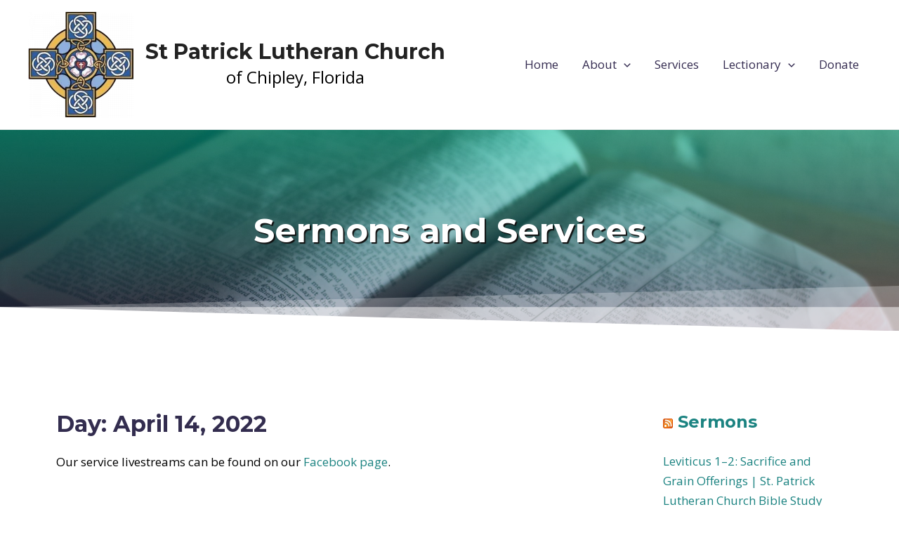

--- FILE ---
content_type: text/css
request_url: https://stpatricklutheran.org/wp-content/plugins/Facebook-Album-Gallery/css/style.css?ver=6.1.9
body_size: 620
content:
.fb-album-button-wrapper {
    text-align: center;
    margin:15px 0;
}

.fb-album-button {
    display: inline-block;
    padding: 3px 24px;
    background-color: var( --e-global-color-accent );
    border-radius: 10px;
    color: white;
}

.fb-album-button:hover {
    background-color: #222222;
    color: white;

}

@media (max-width: 767px) and (min-width: 480px) {
    .fb-album-gallery .gallery.gallery-columns-2 .gallery-item,
    .fb-album-gallery .gallery.gallery-columns-3 .gallery-item,
    .fb-album-gallery .gallery.gallery-columns-4 .gallery-item,
    .fb-album-gallery .gallery.gallery-columns-5 .gallery-item,
    .fb-album-gallery .gallery.gallery-columns-6 .gallery-item,
    .fb-album-gallery .gallery.gallery-columns-7 .gallery-item,
    .fb-album-gallery .gallery.gallery-columns-8 .gallery-item,
    .fb-album-gallery .gallery.gallery-columns-9 .gallery-item,
    .fb-album-gallery .gallery.gallery-columns-10 .gallery-item {
        max-width: 50%;
    }
}

@media (max-width: 479px){
    .fb-album-gallery .gallery.gallery-columns-2 .gallery-item,
    .fb-album-gallery .gallery.gallery-columns-3 .gallery-item,
    .fb-album-gallery .gallery.gallery-columns-4 .gallery-item,
    .fb-album-gallery .gallery.gallery-columns-5 .gallery-item,
    .fb-album-gallery .gallery.gallery-columns-6 .gallery-item,
    .fb-album-gallery .gallery.gallery-columns-7 .gallery-item,
    .fb-album-gallery .gallery.gallery-columns-8 .gallery-item,
    .fb-album-gallery .gallery.gallery-columns-9 .gallery-item,
    .fb-album-gallery .gallery.gallery-columns-10 .gallery-item {
        max-width: 100%;
    }

    .fb-caption-container {
        width: 100% !important;
    }

    .fb-post-container {
        display: block !important;
    }

    .fb-image-container {
        width: 100% !important;
    }
}

.fb-post-container {
    display:flex; 
    width:100%;
}

.fb-wrap {
    width: 100%;
    margin-top: .5em;
    margin-bottom: .5em;
}

.fb-wrap a {
    cursor: pointer;
}

.fb-image-container {
    width: 60%; 
    padding:5px;
}

.fb-post-container .fb-image-container img {
    border-radius: 15px;
}

.fb-caption-container {
    width:39.911%; 
    align-content:center; 
    display:flex; 
    align-items:center;
    text-align: center;
    padding:5px; 
    flex-wrap:wrap;
}

.video-listing {
    cursor: pointer;
    display: block;
}

.fb-video-listings{
    display: grid;
    grid-template-columns: repeat(2,minmax(0, 1fr));
    column-gap: 1rem;

}

.fb-thumbnail-container img{
    height: 100% !important;
    object-fit: contain;
}

.fb-thumbnail-container{
    height: 200px;
}

.fb-video-caption-container{
    text-align: center;
}

--- FILE ---
content_type: text/css
request_url: https://stpatricklutheran.org/wp-content/plugins/lutheran-herald/css/style.css?ver%5BVersion%5D=1.5.4
body_size: 386
content:
.violet, .lectionary-table tr.violet{
    background-color: #CBAACB;
    color:black;
    font-weight: 600;
}

.red, .lectionary-table tr.red{
    background-color: #FF968A;
    color:black;
    font-weight: 600;
}

.green, .lectionary-table tr.green{
    background-color: #97C1A9;
    color:black;
    font-weight: 600;
}

.white, .lectionary-table tr.white{
    background-color: white;
    color:black;
    font-weight: 600;
}

.black, .lectionary-table tr.black{
    background-color: black;
    color:white;
    font-weight: 600;
;
}

.tlh-lectionary .pagination{
    padding: 1em 0;
    display: flex;
}

.tlh-lectionary .pagination div{
    display: inline-block;
    width: 50%;
}

td.today{
    border: solid #0f5298;
}

.tlh-calendar td{
    vertical-align: baseline;
}
@media only screen and (max-device-width: 480px) {
    .tlh-calendar {
        padding-left: 0px;
        padding-right: 0px;
      }

    .tlh-calendar table,
    .tlh-calendar th,
    .tlh-calendar td,
    .tlh-calendar tr {
        display: block;
    }

    .tlh-calendar th, .tlh-calendar td:empty {
        display: none;
    }
}

--- FILE ---
content_type: text/css
request_url: https://stpatricklutheran.org/wp-content/uploads/elementor/css/post-350.css?ver=1667397680
body_size: 445
content:
.elementor-kit-350{--e-global-color-primary:#332D4F;--e-global-color-secondary:#010101;--e-global-color-text:#010101;--e-global-color-accent:#01CDA9;--e-global-color-375a2667:#6EC1E4;--e-global-color-5d52c33e:#54595F;--e-global-color-2b4bd4f3:#7A7A7A;--e-global-color-52bbb99f:#61CE70;--e-global-color-1d415d31:#4054B2;--e-global-color-1c86c9e9:#23A455;--e-global-color-10c72380:#000;--e-global-color-3ab822f9:#FFF;--e-global-typography-primary-font-family:"Roboto";--e-global-typography-primary-font-weight:600;--e-global-typography-secondary-font-family:"Roboto Slab";--e-global-typography-secondary-font-weight:400;--e-global-typography-text-font-family:"Roboto";--e-global-typography-text-font-weight:400;--e-global-typography-accent-font-family:"Roboto";--e-global-typography-accent-font-weight:500;}.elementor-section.elementor-section-boxed > .elementor-container{max-width:1140px;}.e-con{--container-max-width:1140px;}{}h1.entry-title{display:var(--page-title-display);}.elementor-kit-350 e-page-transition{background-color:#FFBC7D;}@media(max-width:1024px){.elementor-section.elementor-section-boxed > .elementor-container{max-width:1024px;}.e-con{--container-max-width:1024px;}}@media(max-width:767px){.elementor-section.elementor-section-boxed > .elementor-container{max-width:767px;}.e-con{--container-max-width:767px;}}

--- FILE ---
content_type: text/css
request_url: https://stpatricklutheran.org/wp-content/uploads/elementor/css/post-727.css?ver=1667419513
body_size: 683
content:
.elementor-727 .elementor-element.elementor-element-6f46da1:not(.elementor-motion-effects-element-type-background), .elementor-727 .elementor-element.elementor-element-6f46da1 > .elementor-motion-effects-container > .elementor-motion-effects-layer{background-image:url("https://stpatricklutheran.org/wp-content/uploads/2022/08/pexels-johnmark-smith-351138-scaled.jpg");background-position:top center;background-repeat:no-repeat;background-size:cover;}.elementor-727 .elementor-element.elementor-element-6f46da1 > .elementor-background-overlay{background-color:transparent;background-image:linear-gradient(180deg, var( --e-global-color-accent ) 0%, var( --e-global-color-astglobalcolor1 ) 100%);opacity:0.5;transition:background 0.3s, border-radius 0.3s, opacity 0.3s;}.elementor-727 .elementor-element.elementor-element-6f46da1{transition:background 0.3s, border 0.3s, border-radius 0.3s, box-shadow 0.3s;}.elementor-727 .elementor-element.elementor-element-a3a164c .elementor-search-form__container{min-height:50px;}.elementor-727 .elementor-element.elementor-element-a3a164c .elementor-search-form__submit{min-width:50px;}body:not(.rtl) .elementor-727 .elementor-element.elementor-element-a3a164c .elementor-search-form__icon{padding-left:calc(50px / 3);}body.rtl .elementor-727 .elementor-element.elementor-element-a3a164c .elementor-search-form__icon{padding-right:calc(50px / 3);}.elementor-727 .elementor-element.elementor-element-a3a164c .elementor-search-form__input, .elementor-727 .elementor-element.elementor-element-a3a164c.elementor-search-form--button-type-text .elementor-search-form__submit{padding-left:calc(50px / 3);padding-right:calc(50px / 3);}.elementor-727 .elementor-element.elementor-element-a3a164c:not(.elementor-search-form--skin-full_screen) .elementor-search-form__container{border-radius:3px;}.elementor-727 .elementor-element.elementor-element-a3a164c.elementor-search-form--skin-full_screen input[type="search"].elementor-search-form__input{border-radius:3px;}.elementor-727 .elementor-element.elementor-element-700fd66 .elementor-post__meta-data span + span:before{content:"•";}.elementor-727 .elementor-element.elementor-element-700fd66{--grid-column-gap:30px;--grid-row-gap:35px;}@media(min-width:768px){.elementor-727 .elementor-element.elementor-element-dd711f0{width:75.789%;}.elementor-727 .elementor-element.elementor-element-f5dc56a{width:24.167%;}}@media(min-width:1025px){.elementor-727 .elementor-element.elementor-element-6f46da1:not(.elementor-motion-effects-element-type-background), .elementor-727 .elementor-element.elementor-element-6f46da1 > .elementor-motion-effects-container > .elementor-motion-effects-layer{background-attachment:fixed;}}

--- FILE ---
content_type: text/css
request_url: https://stpatricklutheran.org/wp-content/themes/st-patrick/style.css?ver=0.4.0
body_size: 630
content:
/**
Theme Name: St. Patrick Lutheran
Author: merctraider
Author URI: https://merctraider.me
Description: Custom theme made for St. Patrick Lutheran Church UAC
Version: 0.4.0
License: GNU General Public License v2 or later
License URI: http://www.gnu.org/licenses/gpl-2.0.html
Text Domain: st-patrick-lutheran
Template: astra
*/

.landing-section{
    min-height: 90vh;
}

.landing-section .elementor-heading-title, .page-heading-section h1.elementor-heading-title{
    text-align: center;
    color: white;
    text-shadow: 2px 2px 1px #111;
}

.site-branding{
    text-align: center;
}


.dark-section, .dark-section .elementor-heading-title, .dark-section h3, .dark-section .entry-content h3{
    color: white;
}

.section-padding { padding:1.6em 0; }
.section-padding-md { padding:3.2em 0; }
.section-padding-lg { padding:6em 0; }

.side-box{
    background-color: var( --e-global-color-astglobalcolor4 );
    border-radius: 30px;
    text-align: center;
    box-shadow: 0px 0px 10px 0px rgb(0 0 0 / 50%);
}

.side-box .timing{
    text-decoration: underline;
    text-decoration-color: #332d4f;
    text-underline-position: under;

}

.elementor-button-wrapper .elementor-button:hover .elementor-button-text, .elementor-button-wrapper .elementor-button:hover{
    color: #fff;
}

.fb-video iframe{
    max-width: 1280px;
    height: 720px;
}